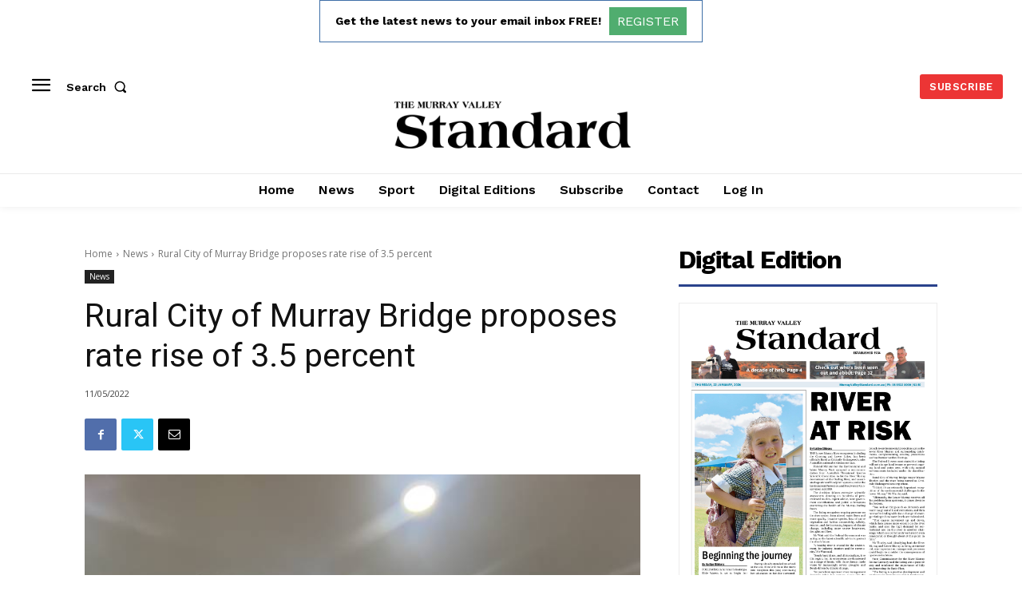

--- FILE ---
content_type: text/html; charset=utf-8
request_url: https://www.google.com/recaptcha/api2/aframe
body_size: 264
content:
<!DOCTYPE HTML><html><head><meta http-equiv="content-type" content="text/html; charset=UTF-8"></head><body><script nonce="-4GFAo185O2HcfpbMhr3gg">/** Anti-fraud and anti-abuse applications only. See google.com/recaptcha */ try{var clients={'sodar':'https://pagead2.googlesyndication.com/pagead/sodar?'};window.addEventListener("message",function(a){try{if(a.source===window.parent){var b=JSON.parse(a.data);var c=clients[b['id']];if(c){var d=document.createElement('img');d.src=c+b['params']+'&rc='+(localStorage.getItem("rc::a")?sessionStorage.getItem("rc::b"):"");window.document.body.appendChild(d);sessionStorage.setItem("rc::e",parseInt(sessionStorage.getItem("rc::e")||0)+1);localStorage.setItem("rc::h",'1769409894004');}}}catch(b){}});window.parent.postMessage("_grecaptcha_ready", "*");}catch(b){}</script></body></html>